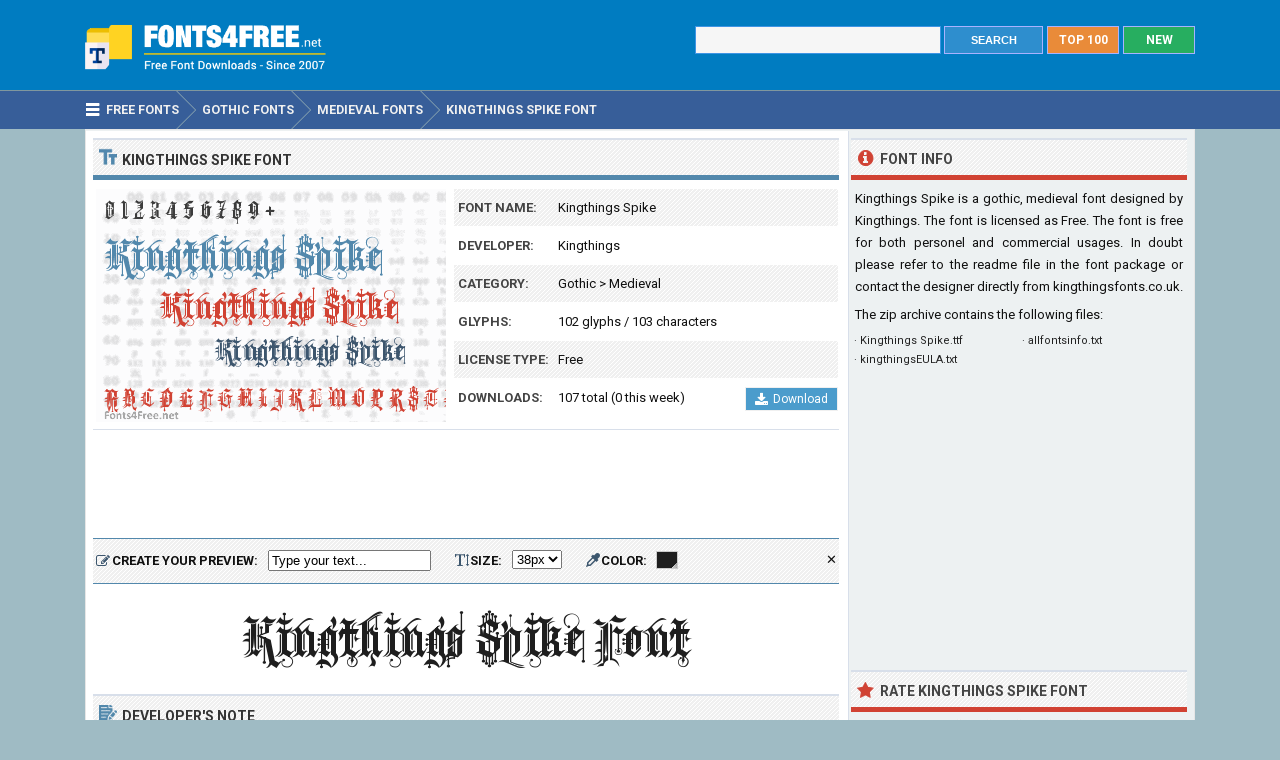

--- FILE ---
content_type: text/html; charset=utf-8
request_url: https://www.fonts4free.net/kingthings-spike-font.html
body_size: 5047
content:
<!DOCTYPE html> 
<html lang="en">
<head>
<title>Kingthings Spike Font Download - Fonts4Free</title>
<meta http-equiv="Content-Type" content="text/html; charset=UTF-8" />
<meta name="Description" content="Kingthings Spike font is a gothic, medieval font designed by Kingthings. Kingthings Spike font is free for both personel and commercial usages." />
<meta name="viewport" content="width=device-width, initial-scale=1">
<meta property="og:url" content="https://www.fonts4free.net/kingthings-spike-font.html" />
<meta property="og:type" content="website" />
<meta property="og:title" content="Kingthings Spike Font" />
<meta property="og:image" content="https://www.fonts4free.net/images/ki/kingthings-spike-font.png" />
<meta property="og:description" content="Kingthings Spike font is a gothic, medieval font designed by Kingthings. Kingthings Spike font is free for both personel and commercial usages." />
<link rel="preconnect" href="https://fonts.gstatic.com" crossorigin>
<link rel="preload" as="style" href="https://fonts.googleapis.com/css2?family=Roboto:wght@400;700&display=swap">
<link rel="stylesheet" media="print" onload="this.onload=null;this.removeAttribute('media');" href="https://fonts.googleapis.com/css2?family=Roboto:wght@400;700&display=swap">
<noscript><link rel="stylesheet" href="https://fonts.googleapis.com/css2?family=Roboto:wght@400;700&display=swap"></noscript>
<link rel="stylesheet" type="text/css" href="https://www.fonts4free.net/style.css" />
<link rel="icon" type="image/png" href="https://www.fonts4free.net/favicon-96x96.png" sizes="96x96" />
<link rel="icon" type="image/svg+xml" href="https://www.fonts4free.net/favicon.svg" />
<link rel="shortcut icon" sizes="16x16" href="https://www.fonts4free.net/favicon.ico" />
<link rel="apple-touch-icon" sizes="180x180" href="https://www.fonts4free.net/apple-touch-icon.png" />
<meta name="apple-mobile-web-app-title" content="Fonts4Free" />
<link rel="manifest" href="https://www.fonts4free.net/site.webmanifest" />
<style>.sf1,.sf2,.sf3,.sf4,.sf5,.sf6,.sf7,.sf8,.sf9,.sf10{display:block;background:url(https://www.fonts4free.net/images/ki/kingthings-spike-similar.png) no-repeat; }
.sf1{background-position:0 0;width:340px;height:35px;}.sf2{background-position:0 -35px;width:340px;height:35px;}.sf3{background-position:0 -70px;width:340px;height:35px;}.sf4{background-position:0 -105px;width:340px;height:35px;}.sf5{background-position:0 -140px;width:340px;height:35px;}.sf6{background-position:0 -175px;width:340px;height:35px;}.sf7{background-position:0 -210px;width:340px;height:35px;}.sf8{background-position:0 -245px;width:340px;height:35px;}.sf9{background-position:0 -280px;width:340px;height:35px;}.sf10{background-position:0 -315px;width:340px;height:35px;}
</style>
</head>
<body>

<div class="titleblock">
<div class="topcontainer">
<div class="logo"><a href="https://www.fonts4free.net"><img src="https://www.fonts4free.net/graphics/logo.png" alt="Fonts 4 Free" width="273" height="60" class="logoimage" /></a></div>

<div class="topright">
<a href="https://www.fonts4free.net/new-fonts.html" class="plain bo"><div class="recenttop">NEW</div></a>
<a href="https://www.fonts4free.net/top100-fonts.html" class="plain bo"><div class="top100top">TOP 100</div></a>
<div class="searchform">
<form id="fontsearch" class="fontsearch" method="GET" action="https://www.fonts4free.net/search.php">
<input id="keyword" class="inputtext" type="text" name="word" value="" onkeyup="suggest(event);" onblur="hidesuggestions();" required="required" /> 
<input type="submit" value="SEARCH" class="searchbutton" />
<div id="suggestions"><div id="suggest"></div></div></form>
</div>

</div>

</div>
</div>

<div class="navigation">
<div class="topcontainer">
<nav class="navbar">
<span id="pull"><span class="sp_mobilenavicon"></span>Menu</span>
<ul itemscope itemtype="http://schema.org/BreadcrumbList">
<li itemprop="itemListElement" itemscope itemtype="http://schema.org/ListItem"><a href="https://www.fonts4free.net/" class="brlink" itemprop="item"><span class="sp_navicon"></span><span itemprop="name">Free Fonts</span></a><meta itemprop="position" content="1" /></li>
<li itemprop="itemListElement" itemscope itemtype="http://schema.org/ListItem"><a href="https://www.fonts4free.net/gothic/" class="brlink" itemprop="item"><span itemprop="name">Gothic Fonts</span></a><meta itemprop="position" content="2" /></li>
<li itemprop="itemListElement" itemscope itemtype="http://schema.org/ListItem"><a href="https://www.fonts4free.net/gothic/medieval-fonts.html" class="brlink" itemprop="item"><span itemprop="name">Medieval Fonts</span></a><meta itemprop="position" content="3" /></li>
<li itemprop="itemListElement" itemscope itemtype="http://schema.org/ListItem"><a href="https://www.fonts4free.net/kingthings-spike-font.html" class="brlink" itemprop="item"><span itemprop="name">Kingthings Spike Font</span></a><meta itemprop="position" content="4" /></li>
</ul>
</nav>
<div class="mobile_buttons">
<div class="mobile_search" id="mobile_search"><span class="sp_search"></span><span class="mobiletext">SEARCH FONTS</span></div>
<div>
<form id="searchform_mobile" class="searchform_mobile" method="GET" action="https://www.fonts4free.net/search.php">
<input id="keyword_mobile" class="inputtext_mobile" type="text" name="word" value="" /> 
<input type="submit" value="Search" class="searchbutton_mobile" />
</form>
</div>
</div>

</div>
</div>

<div class="container" itemscope itemtype="https://schema.org/SoftwareApplication">
<div class="content">

<div class="leftdiv">
<div class="ldiv"><span class="sp_typeface"></span>Kingthings Spike Font</div>
<div class="font_image"><meta itemprop="screenshot" content="https://www.fonts4free.net/images/ki/kingthings-spike-font.png" /><img src="https://www.fonts4free.net/images/ki/kingthings-spike-font.png" alt="Kingthings Spike Font" width="350" height="233" class="fontexamples" /></div>
<div id="font_information" class="font_information">
<div class="tabletr"><span class="tab">Font Name:</span><span class="value" itemprop="name">Kingthings Spike</span></div>
<div class="tabletrsimple"><span class="tab">Developer:</span><span class="value" itemprop="publisher"><a href="https://www.fonts4free.net/fonts-by-kingthings.html">Kingthings</a></span></div>
<div class="tabletr"><span class="tab">Category:</span><span class="value" itemprop="applicationCategory"><a href="https://www.fonts4free.net/gothic/" class="bplain">Gothic</a> > <a href="https://www.fonts4free.net/gothic/medieval-fonts.html" class="bplain">Medieval</a></span></div>
<div class="tabletrsimple"><span class="tab">Glyphs:</span><span class="value">102 glyphs / 103 characters</span></div>
<div class="tabletr"><span class="tab">License Type:</span><span class="value">Free</span></div>
<div class="tabletrsimple"><span class="tab">Downloads:</span><span class="value" itemprop="interactionCount">107 total (0 this week)</span><span class="button_download"><a href="#" onclick="downloadFont('https://www.fonts4free.net/includes/download.php?id=4814&amp;font=kingthings-spike','download_font');  return false;"><span class="sp_b_download"></span>Download</a></span></div>
</div><div id="clear" style="clear:both;"></div>
<div id="download_font" class="download_font"></div>
<div class="bann">

<!-- Fonts4Free 468x60 R -->
<ins class="adsbygoogle banntop"
     data-ad-client="ca-pub-6200851690239130"
     data-ad-slot="9238865558"></ins>
<script>
(adsbygoogle = window.adsbygoogle || []).push({});
</script></div>
<form id="testdrive" name="testdrive" method="GET" class="testdrive" onsubmit="return false;">
<span class="sp_preview"></span><span class="testdrivetext">CREATE YOUR PREVIEW:</span>
<input id="fid" type="hidden" name="fid" value="4814" />
<input id="fseo" type="hidden" name="fseo" value="kingthings-spike" />
<input id="fname" type="hidden" name="fname" value="Kingthings Spike" />
<input id="fcase" type="hidden" name="fcase" value="Abc" />
<input type="text" id="customtext" name="customtext" onclick="if(this.value=='Type your text...')this.value='';" value="Type your text..." onkeyup="fontviewer();" size="22" class="renderinput">
<span class="sp_textsize"></span><span class="testdrivetext">SIZE:</span><select id="fsize" name="fsize" onChange="fontviewer();" class="rendersize"><option value="18">18px</option>
<option value="22">22px</option>
<option value="26">26px</option>
<option value="30">30px</option>
<option value="34">34px</option>
<option value="38" selected>38px</option>
<option value="42">42px</option>
<option value="46">46px</option>
<option value="50">50px</option>
<option value="54">54px</option>
</select>
<span class="sp_pickcolor"></span><span class="testdrivetext">COLOR: </span><input id="fcolor" name="fcolor" type="text" value="#1E1E1E" onChange="fontviewer();" />
<span id="reset" class="reset" title="Reset all settings" onClick="reset();">&#x2715;</span>
<span id="waiting" class="waiting"></span>
</form><img id="font_preview" class="font_preview" src="https://www.fonts4free.net/images/ki/kingthings-spike-preview.png" alt="Kingthings Spike Font Preview" width="750" height="90" loading="lazy" /></div>
<div class="leftdiv">
<div class="ldiv"><span class="sp_author"></span>Developer's Note</div>
<p class="just">Kingthings Spike was made because Buffy has one, I made Xander... Willow is yet to come - (see below). Oh and because I hate Engravers Old English! Pugin, eat my shorts! Sorry!</p>
</div><div class="leftdiv">
<div class="ldiv"><span class="sp_charactermap"></span>Font Character Map</div>
<div class="charactermap"><img id="font_charmap" src="https://www.fonts4free.net/images/ki/kingthings-spike-font-charmap.png" alt="Kingthings Spike Font Character Map" class="font_charmap" loading="lazy" /></div>
<p class="just"><span class="sp_tip"></span>Kingthings Spike font contains 103 defined characters and 102 unique glyphs.</p><p class="just">The font contains characters from the following unicode character ranges: Basic Latin (89), Latin-1 Supplement (7), General Punctuation (6), Mathematical Operators (1).</p>
</div>
<div class="bann">

<!-- Fonts4Free 728x90 R -->
<ins class="adsbygoogle"
     style="display:block"
     data-ad-client="ca-pub-6200851690239130"
     data-ad-slot="8349594751"
     data-ad-format="horizontal"></ins>
<script>
(adsbygoogle = window.adsbygoogle || []).push({});
</script></div>
<div class="leftdiv">
<div class="ldiv"><span class="sp_metadata"></span>Font Metadata</div>
<ul class="font_details"><li><div class="dbox"><span class="rtab">Font Name:</span><span class="dvalue">Kingthings Spike</span></div></li><li><div class="dbox"><span class="rtab">Subfamily:</span><span class="dvalue">Regular</span></div></li><li><div class="dbox"><span class="rtab">Version:</span><span class="dvalue">1.0</span></div></li><li><div class="dbox"><span class="rtab">Trademark:</span><span class="dvalue">Kingthings Spike is a trademark of Kingthings.</span></div></li><li><div class="dbox"><span class="rtab">Manufacturer:</span><span class="dvalue">kevinking@mypostoffice.co.uk</span></div></li><li><div class="dbox"><span class="rtab">Designer:</span><span class="dvalue">Kevin King: Kingthings 2004</span></div></li><li><div class="dbox"><span class="rtab">Designer URL:</span><span class="dvalue">kevinking@mypostoffice.co.uk</span></div></li></ul>
</div>

<div class="leftdiv">
<div class="ldiv"><span class="sp_commentadd"></span><div class="comments_top" id="comments_top"></div>Comments &amp; Questions</div><div class="comments" id="comments"><p>No comments yet. Be the first to comment.</p></div><p class="submitreview">Submit a comment, question or review about Kingthings Spike font</p>
<div id="commentarea">
<form id="commentform">
<input type="hidden" id="font" name="font" value="kingthings-spike">
<input type="hidden" id="id" name="id" value="4814">
<div class="submitcomment">
<div class="formavatar"><img src="https://www.fonts4free.net/graphics/noavatar.png" width="50" height="50" alt="avatar" /></div>
<div class="formreview"><textarea placeholder="Add a comment" id="review" name="review" class="formmessage" required></textarea></div>
</div>

<div class="ratingline"></div>

<div class="formlogin" id="formlogin"></div>
<div class="formdata" id="formdata"></div>
</form>
</div>
<div id="posted"></div>

</div>
</div>

<div class="right">

<div class="rightdiv">
<div class="rdivinfo"><span class="sp_info"></span>Font Info</div>
<p class="just">Kingthings Spike is a gothic, medieval font designed by Kingthings. The font is licensed as Free. The font is free for both personel and commercial usages. In doubt please refer to the readme file in the font package or contact the designer directly from <a href="http://www.kingthingsfonts.co.uk/" target="_blank" rel="nofollow" class="bplain">kingthingsfonts.co.uk</a>.</p>
<p>The zip archive contains the following files: </p><ul id ="filecontents"><li>&#183;&nbsp;Kingthings Spike.ttf</li><li>&#183;&nbsp;allfontsinfo.txt</li><li>&#183;&nbsp;kingthingsEULA.txt</li></ul>
</div>

<div class="rightdiv">
<div class="bannfxd">
<!-- Fonts4Free 336x280 R -->
<ins class="adsbygoogle"
     style="display:block"
     data-ad-client="ca-pub-6200851690239130"
     data-ad-slot="3939525157"
     data-ad-format="auto"></ins>
<script>
(adsbygoogle = window.adsbygoogle || []).push({});
</script></div></div>

<div class="rightdiv">
<div class="rdivrating"><span class="sp_star"></span>Rate Kingthings Spike Font</div>
<div class="ratingblock"><div id="unit_long4814">  <ul id="unit_ul4814" class="unit-rating" style="width:150px;">     <li class="current-rating" style="width:150px;">Point 5.00/5</li><li ><a href="javascript:void(0)" title="1 stars" class="r1-unit rater" onclick="rateSite('1','4814','5'); return false;">1</a></li><li ><a href="javascript:void(0)" title="2 stars" class="r2-unit rater" onclick="rateSite('2','4814','5'); return false;">2</a></li><li ><a href="javascript:void(0)" title="3 stars" class="r3-unit rater" onclick="rateSite('3','4814','5'); return false;">3</a></li><li ><a href="javascript:void(0)" title="4 stars" class="r4-unit rater" onclick="rateSite('4','4814','5'); return false;">4</a></li><li ><a href="javascript:void(0)" title="5 stars" class="r5-unit rater" onclick="rateSite('5','4814','5'); return false;">5</a></li>  </ul>  <div id="aggregateRating" itemprop="aggregateRating" itemscope itemtype="http://schema.org/AggregateRating"><p><span class="fn">Kingthings Spike</span> has been rated <span itemprop="ratingValue">5.0</span> out of <span itemprop="bestRating">5</span> points. A total of <span itemprop="ratingCount">1</span> votes cast and no one has reviewed the font yet.</p>  </div></div></div>
</div>

<div class="rightdiv">
<div class="rdivsimilar"><span class="sp_similar"></span>Similar Fonts</div><div class="fontitemright"><a href="https://www.fonts4free.net/kingthings-spikeless-font.html"><span class="sf1"></span></a><div class="fontsub">Kingthings Spikeless by Kingthings</div></div><div class="fontitemright"><a href="https://www.fonts4free.net/kingthings-italique-font.html"><span class="sf2"></span></a><div class="fontsub">Kingthings Italique by Kingthings</div></div><div class="fontitemright"><a href="https://www.fonts4free.net/seagram-font.html"><span class="sf3"></span></a><div class="fontsub">Seagram by zanatlija</div></div><div class="fontitemright"><a href="https://www.fonts4free.net/cloister-black-font.html"><span class="sf4"></span></a><div class="fontsub">Cloister Black by Dieter Steffmann</div></div><div class="fontitemright"><a href="https://www.fonts4free.net/killigrew-font.html"><span class="sf5"></span></a><div class="fontsub">Killigrew by Paul Lloyd</div></div><div class="fontitemright"><a href="https://www.fonts4free.net/manuskript-gothisch-font.html"><span class="sf6"></span></a><div class="fontsub">Manuskript Gothisch by Peter Wiegel</div></div><div class="fontitemright"><a href="https://www.fonts4free.net/ruritania-font.html"><span class="sf7"></span></a><div class="fontsub">Ruritania by Paul Lloyd</div></div><div class="fontitemright"><a href="https://www.fonts4free.net/english-towne-font.html"><span class="sf8"></span></a><div class="fontsub">English Towne by Dieter Steffmann</div></div><div class="fontitemright"><a href="https://www.fonts4free.net/germanica-family-font.html"><span class="sf9"></span></a><div class="fontsub">Germanica Family by Paul Lloyd</div></div><div class="fontitemright"><a href="https://www.fonts4free.net/black-family-font.html"><span class="sf10"></span></a><div class="fontsub">Black family by Paul Lloyd</div></div></div>

<div class="rightdiv">
<div class="rdivtop"><span class="sp_popular"></span>Font Download Stats</div>
<img src="https://www.fonts4free.net/images/ki/kingthings-spike-download-stats.png" alt="Kingthings Spike Font Download Stats" width="340" height="220" class="download-stats" loading="lazy" />
</div>

</div>
<div style="clear:both; text-align:left"></div><div class="scrolldiv">
<a href="#" class="scrollup">Scroll</a>
</div>
</div>

<div class="footer">
<div class="bottomcontainer">
<div class="footerlinks"><span class="bottom">&copy; 2007-2025</span> &#9679; <a class="bottom" href="https://www.fonts4free.net/terms-of-use.html" rel="nofollow">Terms of Use</a> &#9679; <a class="bottom" href="https://www.fonts4free.net/privacy-policy.html" rel="nofollow">Privacy Policy</a> &#9679; <a class="bottom" href="https://www.fonts4free.net/contact.html" rel="nofollow">Contact</a></div>
<div class="footertext">Fonts4Free.net is a font repository that offers over 10.000 freeware and shareware TrueType (.ttf) or OpenType (.otf) fonts with a live custom phrase preview option. The fonts presented on this website are their authors' property, and are either freeware, shareware, demo versions or public domain. For correct licensing, please contact the designer of the font.<span class="footerext">All fonts at Fonts4Free can be downloaded freely, we do not sell any fonts in our archive. A downloaded file contains typeface file, readme file, license aggrement and normal, italic, bold versions of the font if available.</span></div>
</div>
</div>

<div id="fb-root"></div>
<script src="//ajax.googleapis.com/ajax/libs/jquery/2.1.3/jquery.min.js"></script>
<script src="https://www.fonts4free.net/js/fonts4free.min.js"></script>
<script async src="https://pagead2.googlesyndication.com/pagead/js/adsbygoogle.js?client=ca-pub-6200851690239130" crossorigin="anonymous"></script>
<script>
var sc_project=3474046;
var sc_invisible=1;
var sc_security="dea78678";
var sc_https=1;
var scJsHost = "https://secure.";
(function() {
    var s = document.createElement("script");
    s.type = "text/javascript";
    s.src = scJsHost + "statcounter.com/counter/counter.js";
    s.async = true;
    s.defer = true;
    document.body.appendChild(s);
})();
</script></body>
</html>

--- FILE ---
content_type: text/html; charset=utf-8
request_url: https://www.google.com/recaptcha/api2/aframe
body_size: 266
content:
<!DOCTYPE HTML><html><head><meta http-equiv="content-type" content="text/html; charset=UTF-8"></head><body><script nonce="zshCFimLDGZ78hOLGnflnw">/** Anti-fraud and anti-abuse applications only. See google.com/recaptcha */ try{var clients={'sodar':'https://pagead2.googlesyndication.com/pagead/sodar?'};window.addEventListener("message",function(a){try{if(a.source===window.parent){var b=JSON.parse(a.data);var c=clients[b['id']];if(c){var d=document.createElement('img');d.src=c+b['params']+'&rc='+(localStorage.getItem("rc::a")?sessionStorage.getItem("rc::b"):"");window.document.body.appendChild(d);sessionStorage.setItem("rc::e",parseInt(sessionStorage.getItem("rc::e")||0)+1);localStorage.setItem("rc::h",'1765732187348');}}}catch(b){}});window.parent.postMessage("_grecaptcha_ready", "*");}catch(b){}</script></body></html>

--- FILE ---
content_type: application/javascript
request_url: https://www.fonts4free.net/js/fonts4free.min.js
body_size: 3967
content:
!function(u){var i,r,o,d=0,f={control:u('<span class="colorPicker-picker">&nbsp;</span>'),palette:u('<div id="colorPicker_palette" class="colorPicker-palette" />'),swatch:u('<div class="colorPicker-swatch">&nbsp;</div>'),hexLabel:u('<label for="colorPicker_hex">Hex</label>'),hexField:u('<input type="text" id="colorPicker_hex" />')},m="transparent";u.fn.colorPicker=function(l){return this.each(function(){var t,n=u(this),o=u.extend({},u.fn.colorPicker.defaults,l),e=u.fn.colorPicker.toHex(0<n.val().length?n.val():o.pickerDefault),i=f.control.clone(),r=f.palette.clone().attr("id","colorPicker_palette-"+d),c=f.hexLabel.clone(),s=f.hexField.clone(),a=r[0].id;if(u.each(o.colors,function(e){t=f.swatch.clone(),o.colors[e]===m?(t.addClass(m).text("X"),u.fn.colorPicker.bindPalette(s,t,m)):(t.css("background-color","#"+this),u.fn.colorPicker.bindPalette(s,t)),t.appendTo(r)}),c.attr("for","colorPicker_hex-"+d),s.attr({id:"colorPicker_hex-"+d,value:e}),s.bind("keydown",function(e){var t;13===e.keyCode&&(t=u.fn.colorPicker.toHex(u(this).val()),u.fn.colorPicker.changeColor(t||n.val())),27===e.keyCode&&u.fn.colorPicker.hidePalette()}),s.bind("keyup",function(e){e=u.fn.colorPicker.toHex(u(e.target).val());u.fn.colorPicker.previewColor(e||n.val())}),u('<div class="colorPicker_hexWrap" />').append(c).appendTo(r),r.find(".colorPicker_hexWrap").append(s),!1===o.showHexField&&(s.hide(),c.hide()),u("body").append(r),r.hide(),i.css("background-color",e),i.bind("click",function(){n.is(":not(:disabled)")&&u.fn.colorPicker.togglePalette(u("#"+a),u(this))}),l&&l.onColorChange?i.data("onColorChange",l.onColorChange):i.data("onColorChange",function(){}),(c=n.data("text"))&&i.html(c),n.after(i),n.bind("change",function(){n.next(".colorPicker-picker").css("background-color",u.fn.colorPicker.toHex(u(this).val()))}),n.val(e),"input"===n[0].tagName.toLowerCase())try{n.attr("type","hidden")}catch(e){n.css("visibility","hidden").css("position","absolute")}else n.hide();d++})},u.extend(!0,u.fn.colorPicker,{toHex:function(e){if(e.match(/[0-9A-F]{6}|[0-9A-F]{3}$/i))return"#"===e.charAt(0)?e:"#"+e;if(!e.match(/^rgb\(\s*(\d{1,3})\s*,\s*(\d{1,3})\s*,\s*(\d{1,3})\s*\)$/))return!1;var t=[parseInt(RegExp.$1,10),parseInt(RegExp.$2,10),parseInt(RegExp.$3,10)],e=function(e){if(e.length<2)for(var t=0,n=2-e.length;t<n;t++)e="0"+e;return e};return 3===t.length?"#"+e(t[0].toString(16))+e(t[1].toString(16))+e(t[2].toString(16)):void 0},checkMouse:function(e,t){var n=r,o=u(e.target).parents("#"+n.attr("id")).length;e.target===u(n)[0]||e.target===i[0]||0<o||u.fn.colorPicker.hidePalette()},hidePalette:function(){u(document).unbind("mousedown",u.fn.colorPicker.checkMouse),u(".colorPicker-palette").hide()},showPalette:function(e){var t=i.prev("input").val();e.css({top:i.offset().top+i.outerHeight(),left:i.offset().left}),u("#color_value").val(t),e.show(),u(document).bind("mousedown",u.fn.colorPicker.checkMouse)},togglePalette:function(e,t){t&&(i=t),(r=e).is(":visible")?u.fn.colorPicker.hidePalette():u.fn.colorPicker.showPalette(e)},changeColor:function(e){i.css("background-color",e),i.prev("input").val(e).change(),u.fn.colorPicker.hidePalette(),i.data("onColorChange").call(i,u(i).prev("input").attr("id"),e)},previewColor:function(e){i.css("background-color",e)},bindPalette:function(t,e,n){n=n||u.fn.colorPicker.toHex(e.css("background-color")),e.bind({click:function(e){o=n,u.fn.colorPicker.changeColor(n)},mouseover:function(e){o=t.val(),u(this).css("border-color","#598FEF"),t.val(n),u.fn.colorPicker.previewColor(n)},mouseout:function(e){u(this).css("border-color","#000"),t.val(i.css("background-color")),t.val(o),u.fn.colorPicker.previewColor(o)}})}}),u.fn.colorPicker.defaults={pickerDefault:"FFFFFF",colors:["000000","993300","333300","000080","333399","333333","800000","FF6600","808000","008000","008080","0000FF","666699","808080","FF0000","FF9900","99CC00","339966","33CCCC","3366FF","800080","999999","FF00FF","FFCC00","FFFF00","00FF00","00FFFF","00CCFF","993366","C0C0C0","FF99CC","FFCC99","FFFF99","CCFFFF","99CCFF","FFFFFF"],addColors:[],showHexField:!0}}(jQuery);var timeout=null;function suggest(e){timeout&&clearTimeout(timeout),timeout=setTimeout(function(){suggest(e)},400)}function getXmlHttpRequestObject(){return window.XMLHttpRequest?new XMLHttpRequest:window.ActiveXObject?new ActiveXObject("Microsoft.XMLHTTP"):void 0}var selectnum,lastselectnum,selectmax,searchReq=getXmlHttpRequestObject(),lastdomain="";function suggest(e){var t=document.getElementById("keyword").value;t.length<=3&&(document.getElementById("suggestions").style.visibility="hidden"),document.getElementById("suggest").style.visibility="hidden",2<t.length&&(4!=searchReq.readyState&&(searchReq.abort(),document.getElementById("suggest").style.visibility="hidden"),searchReq.open("GET","https://www.fonts4free.net/includes/suggest.php?chars="+t,!0),searchReq.onreadystatechange=handleresults,searchReq.send(null))}function handleresults(){if(4==searchReq.readyState){var e=document.getElementById("suggest");e.innerHTML="";var t=searchReq.responseText.split("\r\n");for(selectnum=-1,selectmax=t.length-1,1<t.length?e.style.visibility="visible":e.style.visibility="hidden",i=0;i<t.length-1;i++){var n=t[i].split("|"),o=n[0],r=n[1],c=n[2],s=n[3],o='<div class="fontitemright"><a href="https://www.fonts4free.net/'+r+'-font.html"><img src="https://www.fonts4free.net/images/'+c+"/"+r+'-small.png" width="340" height="35" /></a><div class="fontsub">'+o+"</div></div>";e.innerHTML+=o}e.innerHTML+='<p class="viewmore"><a href="https://www.fonts4free.net/search.php?word='+s+'" class="more">VIEW MORE</a></p>'}document.getElementById("suggestions").style.visibility="visible"}function hidesuggestions(){setTimeout(function(){document.getElementById("suggestions").style.visibility="hidden",document.getElementById("suggest").style.visibility="hidden"},400)}function downloadFont(e,t){var n=null;if(window.XMLHttpRequest)n=new XMLHttpRequest;else{if(!window.ActiveXObject)return;n=new ActiveXObject("Microsoft.XMLHTTP")}n.onreadystatechange=function(){var e;4==n.readyState&&(e=n.responseText,updateObj(t,e))},document.getElementById(t).innerHTML="",n.open("GET",e,!0),n.send("")}function updateObj(e,t){document.getElementById(e).innerHTML=t,addTenPercent()}function redirFont(e,t){var n=null;if(window.XMLHttpRequest)n=new XMLHttpRequest;else{if(!window.ActiveXObject)return;n=new ActiveXObject("Microsoft.XMLHTTP")}n.onreadystatechange=function(){var e;4==n.readyState&&(e=n.responseText,updateObj(t,e))},document.getElementById(t).innerHTML="",n.open("GET",e,!0),n.send("")}function addTenPercent(){var e=document.getElementById("loadingbar");setTimeout(addTenPercent,900),e.value+=12.5}function rateSite(e,t,n){$.ajax({type:"GET",url:"https://www.fonts4free.net/js/rating/rpc.php",data:{j:""+e,q:""+t,c:""+n},success:function(e){-1!=e.indexOf("|")&&(ratingresponse=e.split("|"),$("#"+ratingresponse[0]).html(""+ratingresponse[1]))}})}function changeText(e,t){var n=document.all?1:0,o=0;5<=parseInt(navigator.appVersion)&&(o=1),o?document.getElementById(e).innerHTML=t:n&&(document.all[e].innerHTML=t)}$(".rater").mouseenter(function(){$(".unit-rating li.current-rating").css("display","none")}),$(".rater").mouseleave(function(){$(".unit-rating li.current-rating").css("display","block")});timeout=null;function fontviewer(e){document.getElementById("reset").style.display="none",document.getElementById("waiting").style.backgroundImage="url('https://www.fonts4free.net/graphics/ajax-loader.gif')",timeout&&clearTimeout(timeout),timeout=setTimeout(function(){createimage(),document.getElementById("reset").style.display="inline"},700)}function createimage(){var e=document.getElementById("customtext").value,t=document.getElementById("fid").value,n=document.getElementById("fsize").value,o=document.getElementById("fname").value,i=document.getElementById("fcase").value,r=(r=document.getElementById("fcolor").value).replace("#","");document.getElementById("font_preview").src="https://www.fonts4free.net/includes/preview.php?fid="+t+"&fname="+o+"&fsize="+n+"&fcolor="+r+"&text="+e+"&fcase="+i,document.getElementById("waiting").style.backgroundImage="none"}timeout=null;function reset(){document.getElementById("reset").style.display="none",document.getElementById("waiting").style.backgroundImage="url('https://www.fonts4free.net/graphics/ajax-loader.gif')",timeout&&clearTimeout(timeout),timeout=setTimeout(function(){var e=document.getElementById("fseo").value,t=e.substring(0,2);document.getElementById("font_preview").src="https://www.fonts4free.net/images/"+t+"/"+e+"-preview.png",document.getElementById("waiting").style.backgroundImage="none",$.ajax({type:"GET",url:"https://www.fonts4free.net/includes/preview.php",data:{reset:"1"},success:function(e){document.getElementById("reset").style.display="inline",document.getElementById("customtext").value="Type your text..."}})},700)}timeout=null;function bulkfontviewer(e){document.getElementById("reset").style.display="none",document.getElementById("waiting").style.backgroundImage="url('https://www.fonts4free.net/graphics/ajax-loader.gif')",timeout&&clearTimeout(timeout),timeout=setTimeout(function(){bulkcreateimage(),document.getElementById("reset").style.display="inline"},1800)}function bulkcreateimage(){var e=document.getElementById("customtext").value,t=document.getElementById("fcolor").value,n=document.getElementById("fsize").value,t=t.replace("#",""),o=document.getElementsByClassName("fontpreview");for(i=0;i<o.length;i++){var r=o[i].id;fidsizef=r.replace("f","");var c=fidsizef.split("_"),s=c[0];var a=document.getElementsByClassName("fontpreview")[i].alt;document.getElementById(r).src="https://www.fonts4free.net/includes/preview.php?fid="+s+"&fname="+a+"&fsize="+n+"&fcolor="+t+"&text="+e}document.getElementById("waiting").style.backgroundImage="none"}timeout=null;function resetall(){document.getElementById("reset").style.display="none",document.getElementById("waiting").style.backgroundImage="url('https://www.fonts4free.net/graphics/ajax-loader.gif')",timeout&&clearTimeout(timeout),timeout=setTimeout(function(){var e=document.getElementsByClassName("fontpreview");for(i=0;i<e.length;i++){var t=e[i].id;fidsizef=t.replace("f","");var n=fidsizef.split("_")[2],o=n.substring(0,2);document.getElementById(t).src="https://www.fonts4free.net/images/"+o+"/"+n+"-preview.png"}document.getElementById("waiting").style.backgroundImage="none",$.ajax({type:"GET",url:"https://www.fonts4free.net/includes/preview.php",data:{reset:"1"},success:function(e){document.getElementById("reset").style.display="inline",document.getElementById("customtext").value="Type your text..."}})},700)}$(document).ready(function(){$.ajaxPrefilter(function(e,t,n){"script"!=e.dataType&&"script"!=t.dataType||(e.cache=!0)}),$("#fcolor").colorPicker(),$(window).scroll(function(){20<$(this).scrollTop()?$(".scrollup").fadeIn():$(".scrollup").fadeOut()}),$(".scrollup").click(function(){return $("html, body").animate({scrollTop:0},800),!1}),$(window).scroll(function(){85<$(this).scrollTop()?($(".navigation").addClass("stick"),$(".navanchor").height(40)):($(".navigation").removeClass("stick"),$(".navanchor").height(0))});var t=!1;$("#review").one("click",function(e){$.ajax({type:"GET",url:"https://www.fonts4free.net/auth/index.php",success:function(e){$("#formlogin").html(e).fadeIn();!0!==t&&function(){$("head").append('<link rel="stylesheet" href="https://www.fonts4free.net/js/fancybox/fancybox.css" type="text/css" />');var e=document.createElement("script");e.src="https://www.fonts4free.net/js/fancybox/jquery.fancybox.pack.js",$("head").append(e),t=!0}()}})}),$("#review").on("keyup",function(e){$(".formbuttonpassive").addClass("activatedontext"),$(".formbutton").addClass("activatedontext")}),$(document).on("click",".formbuttonpassive",function(e){$.fancybox({openEffect:"elastic",closeEffect:"elastic",padding:6,href:"https://www.fonts4free.net/auth/index-pop.php",type:"ajax"})}),$(document).on("click",".logout",function(e){var t=$(this).attr("data-id");return confirm("Are you sure you want to logout?")&&$.ajax({type:"GET",url:"https://www.fonts4free.net/auth/callback.php?logout="+t,success:function(e){$.ajax({type:"GET",url:"https://www.fonts4free.net/auth/index.php",success:function(e){$("#formlogin").html(e),$(".formavatar").html('<img src="https://www.fonts4free.net/graphics/noavatar.png" witdh="50" height="50" alt="avatar" />'),$(".loggedintext").hide(),$(".ratingline").hide()}})}}),!1}),$("#commentform").on("submit",function(e){e.preventDefault();e=$(this).serialize();$.post("https://www.fonts4free.net/auth/savecomment.php",e,function(e){$("#nocomments").hide(),$("#commentarea").hide(),$(".submitreview").hide(),$("#posted").hide(),$("#posted").html('<img src="https://www.fonts4free.net/graphics/tick.png" width="60" height="60" alt="Comment Received" class="tick"><div style="margin:8px;font-weight:700;">Thank you for your review</div><div>Your comment will appear shortly after moderation.</div>'),$("#posted").fadeIn("slow")})}),$("#pull").click(function(){menu=$(".navbar ul"),menuHeight=menu.height(),menu.slideToggle(),menu=$(".searchform"),menuHeight=menu.height(),menu.slideToggle()}),$(".mobile_search").click(function(){menu=$(".searchform_mobile"),menuHeight=menu.height(),menu.slideToggle()}),$(window).resize(function(){"undefined"!=typeof menu&&320<$(window).width()&&menu.is(":hidden")&&menu.removeAttr("style")})});